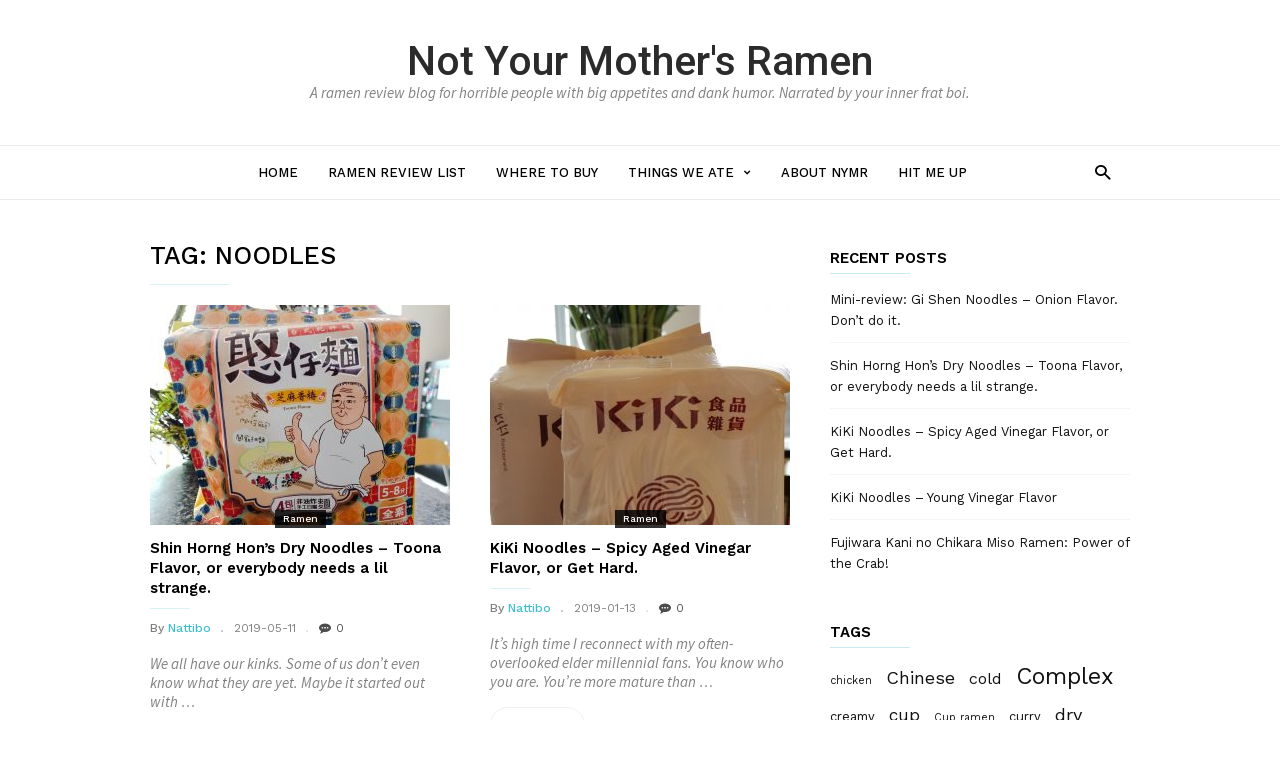

--- FILE ---
content_type: text/html; charset=UTF-8
request_url: http://notyourmothersramen.com/tag/noodles/
body_size: 73357
content:
<!DOCTYPE html>
<html lang="en-US">
<head>
<meta charset="UTF-8">
<meta name="viewport" content="width=device-width, initial-scale=1">
<link rel="profile" href="http://gmpg.org/xfn/11">

	
<title>Noodles Archives - Not Your Mother&#039;s Ramen</title>

<!-- This site is optimized with the Yoast SEO plugin v11.4 - https://yoast.com/wordpress/plugins/seo/ -->
<link rel="canonical" href="http://notyourmothersramen.com/tag/noodles/" />
<link rel="next" href="http://notyourmothersramen.com/tag/noodles/page/2/" />
<meta property="og:locale" content="en_US" />
<meta property="og:type" content="object" />
<meta property="og:title" content="Noodles Archives - Not Your Mother&#039;s Ramen" />
<meta property="og:url" content="http://notyourmothersramen.com/tag/noodles/" />
<meta property="og:site_name" content="Not Your Mother&#039;s Ramen" />
<meta name="twitter:card" content="summary_large_image" />
<meta name="twitter:title" content="Noodles Archives - Not Your Mother&#039;s Ramen" />
<script type='application/ld+json' class='yoast-schema-graph yoast-schema-graph--main'>{"@context":"https://schema.org","@graph":[{"@type":"WebSite","@id":"http://notyourmothersramen.com/#website","url":"http://notyourmothersramen.com/","name":"Not Your Mother&#039;s Ramen","publisher":{"@id":"http://notyourmothersramen.com/#person"},"potentialAction":{"@type":"SearchAction","target":"http://notyourmothersramen.com/?s={search_term_string}","query-input":"required name=search_term_string"}},{"@type":"CollectionPage","@id":"http://notyourmothersramen.com/tag/noodles/#webpage","url":"http://notyourmothersramen.com/tag/noodles/","inLanguage":"en-US","name":"Noodles Archives - Not Your Mother&#039;s Ramen","isPartOf":{"@id":"http://notyourmothersramen.com/#website"}}]}</script>
<!-- / Yoast SEO plugin. -->

<link rel='dns-prefetch' href='//s0.wp.com' />
<link rel='dns-prefetch' href='//secure.gravatar.com' />
<link rel='dns-prefetch' href='//fonts.googleapis.com' />
<link rel='dns-prefetch' href='//s.w.org' />
<link rel="alternate" type="application/rss+xml" title="Not Your Mother&#039;s Ramen &raquo; Feed" href="http://notyourmothersramen.com/feed/" />
<link rel="alternate" type="application/rss+xml" title="Not Your Mother&#039;s Ramen &raquo; Comments Feed" href="http://notyourmothersramen.com/comments/feed/" />
<link rel="alternate" type="application/rss+xml" title="Not Your Mother&#039;s Ramen &raquo; Noodles Tag Feed" href="http://notyourmothersramen.com/tag/noodles/feed/" />
		<script type="text/javascript">
			window._wpemojiSettings = {"baseUrl":"https:\/\/s.w.org\/images\/core\/emoji\/12.0.0-1\/72x72\/","ext":".png","svgUrl":"https:\/\/s.w.org\/images\/core\/emoji\/12.0.0-1\/svg\/","svgExt":".svg","source":{"concatemoji":"http:\/\/notyourmothersramen.com\/wp-includes\/js\/wp-emoji-release.min.js?ver=5.2.21"}};
			!function(e,a,t){var n,r,o,i=a.createElement("canvas"),p=i.getContext&&i.getContext("2d");function s(e,t){var a=String.fromCharCode;p.clearRect(0,0,i.width,i.height),p.fillText(a.apply(this,e),0,0);e=i.toDataURL();return p.clearRect(0,0,i.width,i.height),p.fillText(a.apply(this,t),0,0),e===i.toDataURL()}function c(e){var t=a.createElement("script");t.src=e,t.defer=t.type="text/javascript",a.getElementsByTagName("head")[0].appendChild(t)}for(o=Array("flag","emoji"),t.supports={everything:!0,everythingExceptFlag:!0},r=0;r<o.length;r++)t.supports[o[r]]=function(e){if(!p||!p.fillText)return!1;switch(p.textBaseline="top",p.font="600 32px Arial",e){case"flag":return s([55356,56826,55356,56819],[55356,56826,8203,55356,56819])?!1:!s([55356,57332,56128,56423,56128,56418,56128,56421,56128,56430,56128,56423,56128,56447],[55356,57332,8203,56128,56423,8203,56128,56418,8203,56128,56421,8203,56128,56430,8203,56128,56423,8203,56128,56447]);case"emoji":return!s([55357,56424,55356,57342,8205,55358,56605,8205,55357,56424,55356,57340],[55357,56424,55356,57342,8203,55358,56605,8203,55357,56424,55356,57340])}return!1}(o[r]),t.supports.everything=t.supports.everything&&t.supports[o[r]],"flag"!==o[r]&&(t.supports.everythingExceptFlag=t.supports.everythingExceptFlag&&t.supports[o[r]]);t.supports.everythingExceptFlag=t.supports.everythingExceptFlag&&!t.supports.flag,t.DOMReady=!1,t.readyCallback=function(){t.DOMReady=!0},t.supports.everything||(n=function(){t.readyCallback()},a.addEventListener?(a.addEventListener("DOMContentLoaded",n,!1),e.addEventListener("load",n,!1)):(e.attachEvent("onload",n),a.attachEvent("onreadystatechange",function(){"complete"===a.readyState&&t.readyCallback()})),(n=t.source||{}).concatemoji?c(n.concatemoji):n.wpemoji&&n.twemoji&&(c(n.twemoji),c(n.wpemoji)))}(window,document,window._wpemojiSettings);
		</script>
		<style type="text/css">
img.wp-smiley,
img.emoji {
	display: inline !important;
	border: none !important;
	box-shadow: none !important;
	height: 1em !important;
	width: 1em !important;
	margin: 0 .07em !important;
	vertical-align: -0.1em !important;
	background: none !important;
	padding: 0 !important;
}
</style>
	<link rel='stylesheet' id='wp-block-library-css'  href='http://notyourmothersramen.com/wp-includes/css/dist/block-library/style.min.css?ver=5.2.21' type='text/css' media='all' />
<link rel='stylesheet' id='easy-profile-widget-css'  href='http://notyourmothersramen.com/wp-content/plugins/easy-profile-widget/assets/css/easy-profile-widget.css' type='text/css' media='all' />
<link rel='stylesheet' id='bwg_fonts-css'  href='http://notyourmothersramen.com/wp-content/plugins/photo-gallery/css/bwg-fonts/fonts.css?ver=0.0.1' type='text/css' media='all' />
<link rel='stylesheet' id='sumoselect-css'  href='http://notyourmothersramen.com/wp-content/plugins/photo-gallery/css/sumoselect.min.css?ver=3.0.3' type='text/css' media='all' />
<link rel='stylesheet' id='mCustomScrollbar-css'  href='http://notyourmothersramen.com/wp-content/plugins/photo-gallery/css/jquery.mCustomScrollbar.min.css?ver=1.5.29' type='text/css' media='all' />
<link rel='stylesheet' id='bwg_frontend-css'  href='http://notyourmothersramen.com/wp-content/plugins/photo-gallery/css/styles.min.css?ver=1.5.29' type='text/css' media='all' />
<link rel='stylesheet' id='dashicons-css'  href='http://notyourmothersramen.com/wp-includes/css/dashicons.min.css?ver=5.2.21' type='text/css' media='all' />
<link rel='stylesheet' id='rh-layout-css'  href='http://notyourmothersramen.com/wp-content/plugins/recipe-hero/assets/frontend/css/gridism.css?ver=1.0.12' type='text/css' media='all' />
<link rel='stylesheet' id='rh-general-css'  href='http://notyourmothersramen.com/wp-content/plugins/recipe-hero/assets/frontend/css/recipe-hero.css?ver=1.0.12' type='text/css' media='all' />
<link rel='stylesheet' id='SFSImainCss-css'  href='http://notyourmothersramen.com/wp-content/plugins/ultimate-social-media-icons/css/sfsi-style.css?ver=5.2.21' type='text/css' media='all' />
<link rel='stylesheet' id='wp-pagenavi-css'  href='http://notyourmothersramen.com/wp-content/plugins/wp-pagenavi/pagenavi-css.css?ver=2.70' type='text/css' media='all' />
<link rel='stylesheet' id='tagdiv-fonts-css'  href='https://fonts.googleapis.com/css?family=Work+Sans%3A400%2C500%2C600%2C700%7CSource+Sans+Pro%3A400%2C400italic%2C600%2C600italic%2C700%7CRoboto%3A400%2C500&#038;subset=latin%2Clatin-ext' type='text/css' media='all' />
<link rel='stylesheet' id='tagdiv-style-css'  href='http://notyourmothersramen.com/wp-content/themes/meistermag/style.css?ver=1.2' type='text/css' media='all' />
<link rel='stylesheet' id='jetpack-widget-social-icons-styles-css'  href='http://notyourmothersramen.com/wp-content/plugins/jetpack/modules/widgets/social-icons/social-icons.css?ver=20170506' type='text/css' media='all' />
<link rel='stylesheet' id='newsletter-css'  href='http://notyourmothersramen.com/wp-content/plugins/newsletter/style.css?ver=6.0.8' type='text/css' media='all' />
<link rel='stylesheet' id='slb_core-css'  href='http://notyourmothersramen.com/wp-content/plugins/simple-lightbox/client/css/app.css?ver=2.6.0' type='text/css' media='all' />
<link rel='stylesheet' id='jetpack_css-css'  href='http://notyourmothersramen.com/wp-content/plugins/jetpack/css/jetpack.css?ver=6.3.2' type='text/css' media='all' />
<script type='text/javascript' src='http://notyourmothersramen.com/wp-includes/js/jquery/jquery.js?ver=1.12.4-wp'></script>
<script type='text/javascript' src='http://notyourmothersramen.com/wp-includes/js/jquery/jquery-migrate.min.js?ver=1.4.1'></script>
<script type='text/javascript' src='http://notyourmothersramen.com/wp-content/plugins/photo-gallery/js/jquery.sumoselect.min.js?ver=3.0.3'></script>
<script type='text/javascript' src='http://notyourmothersramen.com/wp-content/plugins/photo-gallery/js/jquery.mobile.min.js?ver=1.3.2'></script>
<script type='text/javascript' src='http://notyourmothersramen.com/wp-content/plugins/photo-gallery/js/jquery.mCustomScrollbar.concat.min.js?ver=1.5.29'></script>
<script type='text/javascript' src='http://notyourmothersramen.com/wp-content/plugins/photo-gallery/js/jquery.fullscreen-0.4.1.min.js?ver=0.4.1'></script>
<script type='text/javascript'>
/* <![CDATA[ */
var bwg_objectsL10n = {"bwg_field_required":"field is required.","bwg_mail_validation":"This is not a valid email address.","bwg_search_result":"There are no images matching your search.","bwg_select_tag":"Select Tag","bwg_order_by":"Order By","bwg_search":"Search","bwg_show_ecommerce":"Show Ecommerce","bwg_hide_ecommerce":"Hide Ecommerce","bwg_show_comments":"Show Comments","bwg_hide_comments":"Hide Comments","bwg_restore":"Restore","bwg_maximize":"Maximize","bwg_fullscreen":"Fullscreen","bwg_exit_fullscreen":"Exit Fullscreen","bwg_search_tag":"SEARCH...","bwg_tag_no_match":"No tags found","bwg_all_tags_selected":"All tags selected","bwg_tags_selected":"tags selected","play":"Play","pause":"Pause","is_pro":"","bwg_play":"Play","bwg_pause":"Pause","bwg_hide_info":"Hide info","bwg_show_info":"Show info","bwg_hide_rating":"Hide rating","bwg_show_rating":"Show rating","ok":"Ok","cancel":"Cancel","select_all":"Select all","lazy_load":"0","lazy_loader":"http:\/\/notyourmothersramen.com\/wp-content\/plugins\/photo-gallery\/images\/ajax_loader.png","front_ajax":"0"};
/* ]]> */
</script>
<script type='text/javascript' src='http://notyourmothersramen.com/wp-content/plugins/photo-gallery/js/scripts.min.js?ver=1.5.29'></script>
<script type='text/javascript'>
/* <![CDATA[ */
var wpgmza_google_api_status = {"message":"Enqueued","code":"ENQUEUED"};
/* ]]> */
</script>
<script type='text/javascript' src='http://notyourmothersramen.com/wp-content/plugins/wp-google-maps/wpgmza_data.js?ver=5.2.21'></script>
<!--[if lt IE 9]>
<script type='text/javascript' src='http://notyourmothersramen.com/wp-content/themes/meistermag/includes/js_files/html5shiv.js?ver=3.7.3'></script>
<![endif]-->
<link rel='https://api.w.org/' href='http://notyourmothersramen.com/wp-json/' />
<link rel="EditURI" type="application/rsd+xml" title="RSD" href="http://notyourmothersramen.com/xmlrpc.php?rsd" />
<link rel="wlwmanifest" type="application/wlwmanifest+xml" href="http://notyourmothersramen.com/wp-includes/wlwmanifest.xml" /> 
<meta name="generator" content="WordPress 5.2.21" />
<meta name="[base64]" content="YMUm4pTsAXRNTNc6JNah"/>
<link rel='dns-prefetch' href='//v0.wordpress.com'/>
<link rel='dns-prefetch' href='//jetpack.wordpress.com'/>
<link rel='dns-prefetch' href='//s0.wp.com'/>
<link rel='dns-prefetch' href='//s1.wp.com'/>
<link rel='dns-prefetch' href='//s2.wp.com'/>
<link rel='dns-prefetch' href='//public-api.wordpress.com'/>
<link rel='dns-prefetch' href='//0.gravatar.com'/>
<link rel='dns-prefetch' href='//1.gravatar.com'/>
<link rel='dns-prefetch' href='//2.gravatar.com'/>
<style type='text/css'>img#wpstats{display:none}</style><style type="text/css">

</style>
			<style type="text/css" id="wp-custom-css">
				/*
.single .post-inner-content.secondary-content-box {
  display: none;
}
*/			</style>
		<style id="tt-easy-google-font-styles" type="text/css">p { }
h1 { }
h2 { }
h3 { }
h4 { }
h5 { }
h6 { }
</style></head>

<body class="archive tag tag-noodles tag-45 theme-meistermag">

<!-- mobile navigation -->
<div class="tagdiv-menu-background"></div>
<div id="tagdiv-mobile-nav">
	<div class="tagdiv-mobile-container">
		<!-- close button -->
		<div class="tagdiv-mobile-close">
			<a href="#"><i class="tagdiv-icon-close-mobile"></i></a>
		</div>
		<!-- menu section -->
		<div class="tagdiv-mobile-content">
			<div class="menu-main-menu-container"><ul id="menu-main-menu" class="tagdiv-mobile-main-menu"><li id="menu-item-14" class="menu-item menu-item-type-custom menu-item-object-custom menu-item-home menu-item-14"><a href="http://notyourmothersramen.com">Home</a></li>
<li id="menu-item-15" class="menu-item menu-item-type-post_type menu-item-object-page menu-item-15"><a title="ALL" href="http://notyourmothersramen.com/sample-page/">Ramen Review List</a></li>
<li id="menu-item-303" class="menu-item menu-item-type-post_type menu-item-object-page menu-item-303"><a href="http://notyourmothersramen.com/where-i-haul-my-noodles/">Where to Buy</a></li>
<li id="menu-item-241" class="menu-item menu-item-type-post_type menu-item-object-page menu-item-has-children menu-item-241"><a href="http://notyourmothersramen.com/sample-page/">Things We Ate<i class="tagdiv-icon-menu-right tagdiv-element-after"></i></a>
<ul class="sub-menu">
	<li id="menu-item-323" class="menu-item menu-item-type-post_type menu-item-object-page menu-item-323"><a href="http://notyourmothersramen.com/places-weve-been/">Places We&#8217;ve Been</a></li>
	<li id="menu-item-605" class="menu-item menu-item-type-post_type menu-item-object-easyindex menu-item-605"><a href="http://notyourmothersramen.com/indexes/things-weve-made/">Things We&#8217;ve Made</a></li>
	<li id="menu-item-254" class="menu-item menu-item-type-post_type menu-item-object-page menu-item-254"><a href="http://notyourmothersramen.com/non-ramen-treats/">Non-Ramen Treats</a></li>
</ul>
</li>
<li id="menu-item-261" class="menu-item menu-item-type-post_type menu-item-object-page menu-item-261"><a href="http://notyourmothersramen.com/about-nymr/">About NYMR</a></li>
<li id="menu-item-234" class="menu-item menu-item-type-post_type menu-item-object-page menu-item-234"><a href="http://notyourmothersramen.com/hit-me-up-yo/">Hit me up</a></li>
</ul></div>		</div>
	</div>
</div>

<!-- mobile search -->
<div class="tagdiv-search-background"></div>
<div class="tagdiv-search-wrap-mob">
	<div class="tagdiv-drop-down-search">
		<div class="tagdiv-search-close">
			<a href="#"><i class="tagdiv-icon-close-mobile"></i></a>
		</div>
		<div role="search" class="tagdiv-search-input">
			<span>Search</span>
			
<form role="search" method="get" class="search-form tagdiv-search-form" action="http://notyourmothersramen.com/">
	<label>
		<span class="screen-reader-text">Search for:</span>
		<input type="search" id="tagdiv-header-search" class="search-field" placeholder="Search &hellip;" value="" name="s" autocomplete="off" />
		<span class="tagdiv-search-input-bar"></span>
	</label>
	<button type="submit" class="search-submit wpb_button wpb_btn-inverse btn">
		<span class="screen-reader-text">Search</span>
		Search	</button>
</form>
		</div>
	</div>
</div>

<div id="tagdiv-page-wrap" class="tagdiv-site">
	<!--site header-->
	<div class="tagdiv-header-wrap tagdiv-header-style">
		<div class="tagdiv-container">
			<a class="skip-link screen-reader-text" href="#tagdiv-site-content">Skip to content</a>

			<div class="tagdiv-header-logo-wrap">
				<!--header logo-->
				<div class="tagdiv-header-logo">
					                <h1 class="tagdiv-site-title"><a href="http://notyourmothersramen.com/" rel="home">Not Your Mother&#039;s Ramen</a></h1>
				<p class="tagdiv-site-description">A ramen review blog for horrible people with big appetites and dank humor. Narrated by your inner frat boi.</p>
								</div>
			</div>
		</div>

		<!--header menu-->
		<div class="tagdiv-header-menu-wrap">
			<div class="tagdiv-container tagdiv-header-main-menu">
				<div id="tagdiv-header-menu" role="navigation">
					<!--mobile menu toggle button-->
					<div id="tagdiv-top-mobile-toggle"><a href="#"><i class="tagdiv-icon-font tagdiv-icon-mobile"></i></a></div>

					<nav class="tagdiv-main-navigation" role="navigation" aria-label="Header Menu (main)">
						<div class="menu-main-menu-container"><ul id="menu-main-menu-1" class="tagdiv-sf-menu"><li class="menu-item menu-item-type-custom menu-item-object-custom menu-item-home menu-item-14"><a href="http://notyourmothersramen.com">Home</a></li>
<li class="menu-item menu-item-type-post_type menu-item-object-page menu-item-15"><a title="ALL" href="http://notyourmothersramen.com/sample-page/">Ramen Review List</a></li>
<li class="menu-item menu-item-type-post_type menu-item-object-page menu-item-303"><a href="http://notyourmothersramen.com/where-i-haul-my-noodles/">Where to Buy</a></li>
<li class="menu-item menu-item-type-post_type menu-item-object-page menu-item-has-children menu-item-241"><a href="http://notyourmothersramen.com/sample-page/">Things We Ate</a>
<ul class="sub-menu">
	<li class="menu-item menu-item-type-post_type menu-item-object-page menu-item-323"><a href="http://notyourmothersramen.com/places-weve-been/">Places We&#8217;ve Been</a></li>
	<li class="menu-item menu-item-type-post_type menu-item-object-easyindex menu-item-605"><a href="http://notyourmothersramen.com/indexes/things-weve-made/">Things We&#8217;ve Made</a></li>
	<li class="menu-item menu-item-type-post_type menu-item-object-page menu-item-254"><a href="http://notyourmothersramen.com/non-ramen-treats/">Non-Ramen Treats</a></li>
</ul>
</li>
<li class="menu-item menu-item-type-post_type menu-item-object-page menu-item-261"><a href="http://notyourmothersramen.com/about-nymr/">About NYMR</a></li>
<li class="menu-item menu-item-type-post_type menu-item-object-page menu-item-234"><a href="http://notyourmothersramen.com/hit-me-up-yo/">Hit me up</a></li>
</ul></div>					</nav>
				</div>
				<!--header menu search-->
				<div class="tagdiv-header-menu-search">
					<div class="tagdiv-search-btns-wrap">
						<a id="tagdiv-header-search-button" href="#" role="button"><i class="tagdiv-icon-search"></i></a>
						<a id="tagdiv-header-search-button-mob" href="#" role="button"><i class="tagdiv-icon-search"></i></a>
					</div>
					<div class="tagdiv-search-box-wrap">
						<div class="tagdiv-drop-down-search">
							
<form role="search" method="get" class="search-form tagdiv-search-form" action="http://notyourmothersramen.com/">
	<label>
		<span class="screen-reader-text">Search for:</span>
		<input type="search" id="tagdiv-header-search" class="search-field" placeholder="Search &hellip;" value="" name="s" autocomplete="off" />
		<span class="tagdiv-search-input-bar"></span>
	</label>
	<button type="submit" class="search-submit wpb_button wpb_btn-inverse btn">
		<span class="screen-reader-text">Search</span>
		Search	</button>
</form>
						</div>
					</div>
				</div> <!-- /.tagdiv-header-menu-search -->
			</div> <!-- /.tagdiv-header-main-menu -->
		</div> <!-- /.tagdiv-header-menu-wrap -->
	</div> <!-- /.tagdiv-header-wrap -->
	<!--site content-->
	<div id="tagdiv-site-content" class="tagdiv-site-content" tabindex="-1">

	<div class="tagdiv-main-content-wrap">
		<div class="tagdiv-container">
			<div class="tagdiv-row">
				<div class="tagdiv-span8" role="main">

					
						<header class="tagdiv-page-header">
							<h1 class="tagdiv-entry-title tagdiv-page-title">Tag: Noodles</h1>						</header><!-- .tagdiv-page-header -->

						<div class="tagdiv-modules-container">
							<div class="tagdiv-row">
								<div class="tagdiv-span6">
									

	<div class="tagdiv-module-wrap">

<article id="post-1036" class="post-1036 post type-post status-publish format-standard has-post-thumbnail hentry category-ramen tag-complex tag-dry tag-fish tag-funky tag-nonfried tag-noodles tag-seafood tag-sour tag-spicy tag-taiwanese tag-toona">

			
				<div class="tagdiv-module-image">
					<div class="tagdiv-module-thumb">

						
						<a href="http://notyourmothersramen.com/2019/05/11/shin-horng-hons-dry-noodles-toona-flavor-or-everybody-needs-a-lil-strange/" rel="bookmark" title="Shin Horng Hon&#8217;s Dry Noodles &#8211; Toona Flavor, or everybody needs a lil strange.">
							<img width="300" height="220" src="http://notyourmothersramen.com/wp-content/uploads/2019/05/PSX_20190511_115148-300x220.jpg" class="tagdiv-entry-thumb wp-post-image" alt="Shin Horng Hon&#8217;s Dry Noodles &#8211; Toona Flavor, or everybody needs a lil strange." />						</a>

					</div><!-- /.tagdiv-module-thumb-->

					<div class="tagdiv-post-category-wrap">
						<a href="http://notyourmothersramen.com/category/ramen/" class="tagdiv-post-category">Ramen</a>					</div> <!-- /.tagdiv-post-category-wrap-->
				</div> <!-- /.tagdiv-module-image-->

					
			<header>
				<h3 class="tagdiv-entry-title"><a href="http://notyourmothersramen.com/2019/05/11/shin-horng-hons-dry-noodles-toona-flavor-or-everybody-needs-a-lil-strange/" rel="bookmark">Shin Horng Hon&#8217;s Dry Noodles &#8211; Toona Flavor, or everybody needs a lil strange.</a></h3>
				
				<div class="tagdiv-module-meta-info">

					<div class="tagdiv-post-author-name">
						<span class="tagdiv-author-by">By </span><a href="http://notyourmothersramen.com/author/natalie/">Nattibo</a>
					</div>

					<div class="tagdiv-post-date">
						<time class="entry-date updated" datetime="2019-05-11T16:09:13+00:00">2019-05-11</time>
					</div>

					<div class="tagdiv-module-comments">
						<a href="http://notyourmothersramen.com/2019/05/11/shin-horng-hons-dry-noodles-toona-flavor-or-everybody-needs-a-lil-strange/#respond">0</a>
					</div>

				</div>

							</header><!-- module entry header -->

			
									<div class="tagdiv-excerpt">
				<p>We all have our kinks. Some of us don&#8217;t even know what they are yet. Maybe it started out with &hellip; <a href="http://notyourmothersramen.com/2019/05/11/shin-horng-hons-dry-noodles-toona-flavor-or-everybody-needs-a-lil-strange/" class="tagdiv-more-link">Read More<span class="screen-reader-text"> &#8220;Shin Horng Hon&#8217;s Dry Noodles &#8211; Toona Flavor, or everybody needs a lil strange.&#8221;</span></a></p>
			</div><!-- /.tagdiv-excerpt -->
				

</article><!-- #post-## -->
</div> <!-- .tagdiv-module /.tagdiv-post-template -->								</div>

								
								<div class="tagdiv-span6">
									

	<div class="tagdiv-module-wrap">

<article id="post-1022" class="post-1022 post type-post status-publish format-standard has-post-thumbnail hentry category-ramen tag-funky tag-kiki tag-nonfried tag-noodles tag-sour tag-soy tag-spicy tag-sweet tag-taiwanese tag-vegetarian tag-vinegar">

			
				<div class="tagdiv-module-image">
					<div class="tagdiv-module-thumb">

						
						<a href="http://notyourmothersramen.com/2019/01/13/kiki-noodles-spicy-aged-vinegar-flavor-or-get-hard/" rel="bookmark" title="KiKi Noodles &#8211; Spicy Aged Vinegar Flavor, or Get Hard.">
							<img width="300" height="220" src="http://notyourmothersramen.com/wp-content/uploads/2019/01/20190113_115632-300x220.jpg" class="tagdiv-entry-thumb wp-post-image" alt="KiKi Noodles &#8211; Spicy Aged Vinegar Flavor, or Get Hard." />						</a>

					</div><!-- /.tagdiv-module-thumb-->

					<div class="tagdiv-post-category-wrap">
						<a href="http://notyourmothersramen.com/category/ramen/" class="tagdiv-post-category">Ramen</a>					</div> <!-- /.tagdiv-post-category-wrap-->
				</div> <!-- /.tagdiv-module-image-->

					
			<header>
				<h3 class="tagdiv-entry-title"><a href="http://notyourmothersramen.com/2019/01/13/kiki-noodles-spicy-aged-vinegar-flavor-or-get-hard/" rel="bookmark">KiKi Noodles &#8211; Spicy Aged Vinegar Flavor, or Get Hard.</a></h3>
				
				<div class="tagdiv-module-meta-info">

					<div class="tagdiv-post-author-name">
						<span class="tagdiv-author-by">By </span><a href="http://notyourmothersramen.com/author/natalie/">Nattibo</a>
					</div>

					<div class="tagdiv-post-date">
						<time class="entry-date updated" datetime="2019-01-13T15:10:38+00:00">2019-01-13</time>
					</div>

					<div class="tagdiv-module-comments">
						<a href="http://notyourmothersramen.com/2019/01/13/kiki-noodles-spicy-aged-vinegar-flavor-or-get-hard/#respond">0</a>
					</div>

				</div>

							</header><!-- module entry header -->

			
									<div class="tagdiv-excerpt">
				<p>It&#8217;s high time I reconnect with my often-overlooked elder millennial fans. You know who you are. You&#8217;re more mature than &hellip; <a href="http://notyourmothersramen.com/2019/01/13/kiki-noodles-spicy-aged-vinegar-flavor-or-get-hard/" class="tagdiv-more-link">Read More<span class="screen-reader-text"> &#8220;KiKi Noodles &#8211; Spicy Aged Vinegar Flavor, or Get Hard.&#8221;</span></a></p>
			</div><!-- /.tagdiv-excerpt -->
				

</article><!-- #post-## -->
</div> <!-- .tagdiv-module /.tagdiv-post-template -->								</div>

								</div><div class="tagdiv-row">
								<div class="tagdiv-span6">
									

	<div class="tagdiv-module-wrap">

<article id="post-998" class="post-998 post type-post status-publish format-standard has-post-thumbnail hentry category-ramen tag-funky tag-kiki tag-nonfried tag-nonspicy tag-noodles tag-sour tag-sweet tag-taiwanese tag-vegetarian tag-vinegar">

			
				<div class="tagdiv-module-image">
					<div class="tagdiv-module-thumb">

						
						<a href="http://notyourmothersramen.com/2018/11/03/kiki-noodles-young-vinegar-flavor/" rel="bookmark" title="KiKi Noodles &#8211; Young Vinegar Flavor">
							<img width="300" height="220" src="http://notyourmothersramen.com/wp-content/uploads/2018/11/20181103_131040-300x220.jpg" class="tagdiv-entry-thumb wp-post-image" alt="KiKi Noodles &#8211; Young Vinegar Flavor" />						</a>

					</div><!-- /.tagdiv-module-thumb-->

					<div class="tagdiv-post-category-wrap">
						<a href="http://notyourmothersramen.com/category/ramen/" class="tagdiv-post-category">Ramen</a>					</div> <!-- /.tagdiv-post-category-wrap-->
				</div> <!-- /.tagdiv-module-image-->

					
			<header>
				<h3 class="tagdiv-entry-title"><a href="http://notyourmothersramen.com/2018/11/03/kiki-noodles-young-vinegar-flavor/" rel="bookmark">KiKi Noodles &#8211; Young Vinegar Flavor</a></h3>
				
				<div class="tagdiv-module-meta-info">

					<div class="tagdiv-post-author-name">
						<span class="tagdiv-author-by">By </span><a href="http://notyourmothersramen.com/author/natalie/">Nattibo</a>
					</div>

					<div class="tagdiv-post-date">
						<time class="entry-date updated" datetime="2018-11-03T17:22:24+00:00">2018-11-03</time>
					</div>

					<div class="tagdiv-module-comments">
						<a href="http://notyourmothersramen.com/2018/11/03/kiki-noodles-young-vinegar-flavor/#respond">0</a>
					</div>

				</div>

							</header><!-- module entry header -->

			
									<div class="tagdiv-excerpt">
				<p>So yagirl was in HMart the other day NOT looking to buy ass, and she came across some upscale noodles &hellip; <a href="http://notyourmothersramen.com/2018/11/03/kiki-noodles-young-vinegar-flavor/" class="tagdiv-more-link">Read More<span class="screen-reader-text"> &#8220;KiKi Noodles &#8211; Young Vinegar Flavor&#8221;</span></a></p>
			</div><!-- /.tagdiv-excerpt -->
				

</article><!-- #post-## -->
</div> <!-- .tagdiv-module /.tagdiv-post-template -->								</div>

								
								<div class="tagdiv-span6">
									

	<div class="tagdiv-module-wrap">

<article id="post-975" class="post-975 post type-post status-publish format-standard has-post-thumbnail hentry category-ramen tag-complex tag-crab tag-egg-noodles tag-japanese tag-japanesemiso tag-nonfried tag-nonspicy tag-noodles tag-ramen tag-seafood">

			
				<div class="tagdiv-module-image">
					<div class="tagdiv-module-thumb">

						
						<a href="http://notyourmothersramen.com/2018/07/22/fujiwara-kani-no-chikara-miso-ramen-power-of-the-crab/" rel="bookmark" title="Fujiwara Kani no Chikara Miso Ramen: Power of the Crab!">
							<img width="300" height="220" src="http://notyourmothersramen.com/wp-content/uploads/2018/07/20180722_134400-300x220.jpg" class="tagdiv-entry-thumb wp-post-image" alt="Fujiwara Kani no Chikara Miso Ramen: Power of the Crab!" />						</a>

					</div><!-- /.tagdiv-module-thumb-->

					<div class="tagdiv-post-category-wrap">
						<a href="http://notyourmothersramen.com/category/ramen/" class="tagdiv-post-category">Ramen</a>					</div> <!-- /.tagdiv-post-category-wrap-->
				</div> <!-- /.tagdiv-module-image-->

					
			<header>
				<h3 class="tagdiv-entry-title"><a href="http://notyourmothersramen.com/2018/07/22/fujiwara-kani-no-chikara-miso-ramen-power-of-the-crab/" rel="bookmark">Fujiwara Kani no Chikara Miso Ramen: Power of the Crab!</a></h3>
				
				<div class="tagdiv-module-meta-info">

					<div class="tagdiv-post-author-name">
						<span class="tagdiv-author-by">By </span><a href="http://notyourmothersramen.com/author/natalie/">Nattibo</a>
					</div>

					<div class="tagdiv-post-date">
						<time class="entry-date updated" datetime="2018-07-22T19:02:27+00:00">2018-07-22</time>
					</div>

					<div class="tagdiv-module-comments">
						<a href="http://notyourmothersramen.com/2018/07/22/fujiwara-kani-no-chikara-miso-ramen-power-of-the-crab/#comments">1</a>
					</div>

				</div>

							</header><!-- module entry header -->

			
									<div class="tagdiv-excerpt">
				<p>Crabs are fuckin weird, ya&#8217;ll. &#8216;Specially when they&#8217;re the yummy type, not the type that come as proof of purchase &hellip; <a href="http://notyourmothersramen.com/2018/07/22/fujiwara-kani-no-chikara-miso-ramen-power-of-the-crab/" class="tagdiv-more-link">Read More<span class="screen-reader-text"> &#8220;Fujiwara Kani no Chikara Miso Ramen: Power of the Crab!&#8221;</span></a></p>
			</div><!-- /.tagdiv-excerpt -->
				

</article><!-- #post-## -->
</div> <!-- .tagdiv-module /.tagdiv-post-template -->								</div>

								</div><div class="tagdiv-row">
								<div class="tagdiv-span6">
									

	<div class="tagdiv-module-wrap">

<article id="post-919" class="post-919 post type-post status-publish format-standard has-post-thumbnail hentry category-ramen tag-complex tag-dry tag-funky tag-nonfried tag-noodles tag-seafood tag-spicy tag-sweet tag-taiwanese tag-xo">

			
				<div class="tagdiv-module-image">
					<div class="tagdiv-module-thumb">

						
						<a href="http://notyourmothersramen.com/2018/05/07/chi-sheng-guan-miao-mian-xo-sauce-noodles-moving/" rel="bookmark" title="Chi Sheng Guan Miao Mian XO Sauce Noodles, or moving on up!">
							<img width="300" height="220" src="http://notyourmothersramen.com/wp-content/uploads/2018/05/20180507_110026-300x220.jpg" class="tagdiv-entry-thumb wp-post-image" alt="Chi Sheng Guan Miao Mian XO Sauce Noodles, or moving on up!" />						</a>

					</div><!-- /.tagdiv-module-thumb-->

					<div class="tagdiv-post-category-wrap">
						<a href="http://notyourmothersramen.com/category/ramen/" class="tagdiv-post-category">Ramen</a>					</div> <!-- /.tagdiv-post-category-wrap-->
				</div> <!-- /.tagdiv-module-image-->

					
			<header>
				<h3 class="tagdiv-entry-title"><a href="http://notyourmothersramen.com/2018/05/07/chi-sheng-guan-miao-mian-xo-sauce-noodles-moving/" rel="bookmark">Chi Sheng Guan Miao Mian XO Sauce Noodles, or moving on up!</a></h3>
				
				<div class="tagdiv-module-meta-info">

					<div class="tagdiv-post-author-name">
						<span class="tagdiv-author-by">By </span><a href="http://notyourmothersramen.com/author/natalie/">Nattibo</a>
					</div>

					<div class="tagdiv-post-date">
						<time class="entry-date updated" datetime="2018-05-07T14:06:06+00:00">2018-05-07</time>
					</div>

					<div class="tagdiv-module-comments">
						<a href="http://notyourmothersramen.com/2018/05/07/chi-sheng-guan-miao-mian-xo-sauce-noodles-moving/#respond">0</a>
					</div>

				</div>

							</header><!-- module entry header -->

			
									<div class="tagdiv-excerpt">
				<p>Whelp, I did it. I bit the bullet and moved to the DMV&#8217;s instant ramen nirvana. And I definitely did &hellip; <a href="http://notyourmothersramen.com/2018/05/07/chi-sheng-guan-miao-mian-xo-sauce-noodles-moving/" class="tagdiv-more-link">Read More<span class="screen-reader-text"> &#8220;Chi Sheng Guan Miao Mian XO Sauce Noodles, or moving on up!&#8221;</span></a></p>
			</div><!-- /.tagdiv-excerpt -->
				

</article><!-- #post-## -->
</div> <!-- .tagdiv-module /.tagdiv-post-template -->								</div>

								
								<div class="tagdiv-span6">
									

	<div class="tagdiv-module-wrap">

<article id="post-898" class="post-898 post type-post status-publish format-standard has-post-thumbnail hentry category-ramen tag-cup-ramen tag-japanese tag-japanesemiso tag-noodles tag-shirakiku">

			
				<div class="tagdiv-module-image">
					<div class="tagdiv-module-thumb">

						
						<a href="http://notyourmothersramen.com/2018/02/18/shirakiku-goku-uma-ramen-noodles-miso-flavor-power-thoughts-prayers/" rel="bookmark" title="Shirakiku Goku-Uma Ramen Noodles &#8211; Miso Flavor, or the power of thoughts &#038; prayers, investigated.">
							<img width="300" height="220" src="http://notyourmothersramen.com/wp-content/uploads/2018/02/20180218132128_save-300x220.jpg" class="tagdiv-entry-thumb wp-post-image" alt="Shirakiku Goku-Uma Ramen Noodles &#8211; Miso Flavor, or the power of thoughts &#038; prayers, investigated." />						</a>

					</div><!-- /.tagdiv-module-thumb-->

					<div class="tagdiv-post-category-wrap">
						<a href="http://notyourmothersramen.com/category/ramen/" class="tagdiv-post-category">Ramen</a>					</div> <!-- /.tagdiv-post-category-wrap-->
				</div> <!-- /.tagdiv-module-image-->

					
			<header>
				<h3 class="tagdiv-entry-title"><a href="http://notyourmothersramen.com/2018/02/18/shirakiku-goku-uma-ramen-noodles-miso-flavor-power-thoughts-prayers/" rel="bookmark">Shirakiku Goku-Uma Ramen Noodles &#8211; Miso Flavor, or the power of thoughts &#038; prayers, investigated.</a></h3>
				
				<div class="tagdiv-module-meta-info">

					<div class="tagdiv-post-author-name">
						<span class="tagdiv-author-by">By </span><a href="http://notyourmothersramen.com/author/natalie/">Nattibo</a>
					</div>

					<div class="tagdiv-post-date">
						<time class="entry-date updated" datetime="2018-02-18T15:12:23+00:00">2018-02-18</time>
					</div>

					<div class="tagdiv-module-comments">
						<a href="http://notyourmothersramen.com/2018/02/18/shirakiku-goku-uma-ramen-noodles-miso-flavor-power-thoughts-prayers/#respond">0</a>
					</div>

				</div>

							</header><!-- module entry header -->

			
									<div class="tagdiv-excerpt">
				<p>So ya&#8217;ll heard about the literal miracle cure-all going around the market? Doesn&#8217;t matter what ails you, whether it be &hellip; <a href="http://notyourmothersramen.com/2018/02/18/shirakiku-goku-uma-ramen-noodles-miso-flavor-power-thoughts-prayers/" class="tagdiv-more-link">Read More<span class="screen-reader-text"> &#8220;Shirakiku Goku-Uma Ramen Noodles &#8211; Miso Flavor, or the power of thoughts &#038; prayers, investigated.&#8221;</span></a></p>
			</div><!-- /.tagdiv-excerpt -->
				

</article><!-- #post-## -->
</div> <!-- .tagdiv-module /.tagdiv-post-template -->								</div>

								</div><div class="tagdiv-row">
								<div class="tagdiv-span6">
									

	<div class="tagdiv-module-wrap">

<article id="post-843" class="post-843 post type-post status-publish format-standard has-post-thumbnail hentry category-ramen tag-complex tag-cup-ramen tag-dashi tag-funky tag-import tag-japanese tag-nonfried tag-nonspicy tag-noodles tag-pork tag-premium tag-soba tag-umami">

			
				<div class="tagdiv-module-image">
					<div class="tagdiv-module-thumb">

						
						<a href="http://notyourmothersramen.com/2018/02/11/7i-premium-tsuta-japanese-soba-noodles-or-you-wanna-be-a-star-dont-you/" rel="bookmark" title="7&#038;i Premium &#8211; Tsuta Japanese Soba Noodles, or you wanna be a star, don&#8217;t you??">
							<img width="300" height="220" src="http://notyourmothersramen.com/wp-content/uploads/2018/02/20180211115132_save-300x220.jpg" class="tagdiv-entry-thumb wp-post-image" alt="7&#038;i Premium &#8211; Tsuta Japanese Soba Noodles, or you wanna be a star, don&#8217;t you??" />						</a>

					</div><!-- /.tagdiv-module-thumb-->

					<div class="tagdiv-post-category-wrap">
						<a href="http://notyourmothersramen.com/category/ramen/" class="tagdiv-post-category">Ramen</a>					</div> <!-- /.tagdiv-post-category-wrap-->
				</div> <!-- /.tagdiv-module-image-->

					
			<header>
				<h3 class="tagdiv-entry-title"><a href="http://notyourmothersramen.com/2018/02/11/7i-premium-tsuta-japanese-soba-noodles-or-you-wanna-be-a-star-dont-you/" rel="bookmark">7&#038;i Premium &#8211; Tsuta Japanese Soba Noodles, or you wanna be a star, don&#8217;t you??</a></h3>
				
				<div class="tagdiv-module-meta-info">

					<div class="tagdiv-post-author-name">
						<span class="tagdiv-author-by">By </span><a href="http://notyourmothersramen.com/author/natalie/">Nattibo</a>
					</div>

					<div class="tagdiv-post-date">
						<time class="entry-date updated" datetime="2018-02-11T18:58:24+00:00">2018-02-11</time>
					</div>

					<div class="tagdiv-module-comments">
						<a href="http://notyourmothersramen.com/2018/02/11/7i-premium-tsuta-japanese-soba-noodles-or-you-wanna-be-a-star-dont-you/#comments">1</a>
					</div>

				</div>

							</header><!-- module entry header -->

			
									<div class="tagdiv-excerpt">
				<p>I have a confession to make. &#8230; &#8230; &#8230; I like attention, and I&#8217;m willing to do whatever the fuck &hellip; <a href="http://notyourmothersramen.com/2018/02/11/7i-premium-tsuta-japanese-soba-noodles-or-you-wanna-be-a-star-dont-you/" class="tagdiv-more-link">Read More<span class="screen-reader-text"> &#8220;7&#038;i Premium &#8211; Tsuta Japanese Soba Noodles, or you wanna be a star, don&#8217;t you??&#8221;</span></a></p>
			</div><!-- /.tagdiv-excerpt -->
				

</article><!-- #post-## -->
</div> <!-- .tagdiv-module /.tagdiv-post-template -->								</div>

								
								<div class="tagdiv-span6">
									

	<div class="tagdiv-module-wrap">

<article id="post-817" class="post-817 post type-post status-publish format-standard has-post-thumbnail hentry category-ramen tag-complex tag-noodles tag-ramen tag-sesame tag-taiwanese tag-thin-noodles tag-vegetarian">

			
				<div class="tagdiv-module-image">
					<div class="tagdiv-module-thumb">

						
						<a href="http://notyourmothersramen.com/2018/02/10/ve-wong-instant-oriental-noodles-chinese-herb-angelica-flavor/" rel="bookmark" title="Ve Wong Instant Oriental Noodles &#8211; Chinese Herb &#8211; Angelica Flavor">
							<img width="300" height="220" src="http://notyourmothersramen.com/wp-content/uploads/2018/02/BeautyPlus_20180210123842_save-300x220.jpg" class="tagdiv-entry-thumb wp-post-image" alt="Ve Wong Instant Oriental Noodles &#8211; Chinese Herb &#8211; Angelica Flavor" />						</a>

					</div><!-- /.tagdiv-module-thumb-->

					<div class="tagdiv-post-category-wrap">
						<a href="http://notyourmothersramen.com/category/ramen/" class="tagdiv-post-category">Ramen</a>					</div> <!-- /.tagdiv-post-category-wrap-->
				</div> <!-- /.tagdiv-module-image-->

					
			<header>
				<h3 class="tagdiv-entry-title"><a href="http://notyourmothersramen.com/2018/02/10/ve-wong-instant-oriental-noodles-chinese-herb-angelica-flavor/" rel="bookmark">Ve Wong Instant Oriental Noodles &#8211; Chinese Herb &#8211; Angelica Flavor</a></h3>
				
				<div class="tagdiv-module-meta-info">

					<div class="tagdiv-post-author-name">
						<span class="tagdiv-author-by">By </span><a href="http://notyourmothersramen.com/author/natalie/">Nattibo</a>
					</div>

					<div class="tagdiv-post-date">
						<time class="entry-date updated" datetime="2018-02-10T19:18:01+00:00">2018-02-10</time>
					</div>

					<div class="tagdiv-module-comments">
						<a href="http://notyourmothersramen.com/2018/02/10/ve-wong-instant-oriental-noodles-chinese-herb-angelica-flavor/#respond">0</a>
					</div>

				</div>

							</header><!-- module entry header -->

			
									<div class="tagdiv-excerpt">
				<p>What&#8217;s wrong, homie? You tryna exist in that ambiguous space between New Year&#8217;s and Easter, with only beta holidays to &hellip; <a href="http://notyourmothersramen.com/2018/02/10/ve-wong-instant-oriental-noodles-chinese-herb-angelica-flavor/" class="tagdiv-more-link">Read More<span class="screen-reader-text"> &#8220;Ve Wong Instant Oriental Noodles &#8211; Chinese Herb &#8211; Angelica Flavor&#8221;</span></a></p>
			</div><!-- /.tagdiv-excerpt -->
				

</article><!-- #post-## -->
</div> <!-- .tagdiv-module /.tagdiv-post-template -->								</div>

								</div><div class="tagdiv-row">
								<div class="tagdiv-span6">
									

	<div class="tagdiv-module-wrap">

<article id="post-788" class="post-788 post type-post status-publish format-standard has-post-thumbnail hentry category-ramen tag-chings tag-complex tag-dry tag-indian tag-noodles tag-spicy tag-sweet">

			
				<div class="tagdiv-module-image">
					<div class="tagdiv-module-thumb">

						
						<a href="http://notyourmothersramen.com/2018/02/07/chings-hot-garlic-instant-noodles-chings-manchurian-instant-noodles-or-how-to-be-extra-101/" rel="bookmark" title="Ching&#8217;s Hot Garlic Instant Noodles + Ching&#8217;s Manchurian Instant Noodles, or how to be extra 101">
							<img width="300" height="220" src="http://notyourmothersramen.com/wp-content/uploads/2018/02/20180207_131751_003-300x220.jpg" class="tagdiv-entry-thumb wp-post-image" alt="Ching&#8217;s Hot Garlic Instant Noodles + Ching&#8217;s Manchurian Instant Noodles, or how to be extra 101" />						</a>

					</div><!-- /.tagdiv-module-thumb-->

					<div class="tagdiv-post-category-wrap">
						<a href="http://notyourmothersramen.com/category/ramen/" class="tagdiv-post-category">Ramen</a>					</div> <!-- /.tagdiv-post-category-wrap-->
				</div> <!-- /.tagdiv-module-image-->

					
			<header>
				<h3 class="tagdiv-entry-title"><a href="http://notyourmothersramen.com/2018/02/07/chings-hot-garlic-instant-noodles-chings-manchurian-instant-noodles-or-how-to-be-extra-101/" rel="bookmark">Ching&#8217;s Hot Garlic Instant Noodles + Ching&#8217;s Manchurian Instant Noodles, or how to be extra 101</a></h3>
				
				<div class="tagdiv-module-meta-info">

					<div class="tagdiv-post-author-name">
						<span class="tagdiv-author-by">By </span><a href="http://notyourmothersramen.com/author/natalie/">Nattibo</a>
					</div>

					<div class="tagdiv-post-date">
						<time class="entry-date updated" datetime="2018-02-07T22:53:03+00:00">2018-02-07</time>
					</div>

					<div class="tagdiv-module-comments">
						<a href="http://notyourmothersramen.com/2018/02/07/chings-hot-garlic-instant-noodles-chings-manchurian-instant-noodles-or-how-to-be-extra-101/#respond">0</a>
					</div>

				</div>

							</header><!-- module entry header -->

			
									<div class="tagdiv-excerpt">
				<p>So you wanna be more, dontcha? You took that mindfulness class with the sole goal of repelling the haters on &hellip; <a href="http://notyourmothersramen.com/2018/02/07/chings-hot-garlic-instant-noodles-chings-manchurian-instant-noodles-or-how-to-be-extra-101/" class="tagdiv-more-link">Read More<span class="screen-reader-text"> &#8220;Ching&#8217;s Hot Garlic Instant Noodles + Ching&#8217;s Manchurian Instant Noodles, or how to be extra 101&#8221;</span></a></p>
			</div><!-- /.tagdiv-excerpt -->
				

</article><!-- #post-## -->
</div> <!-- .tagdiv-module /.tagdiv-post-template -->								</div>

								
								<div class="tagdiv-span6">
									

	<div class="tagdiv-module-wrap">

<article id="post-749" class="post-749 post type-post status-publish format-standard has-post-thumbnail hentry category-ramen tag-complex tag-korean tag-nonfried tag-noodles tag-pulmuone tag-ramen tag-seafood tag-spicy">

			
				<div class="tagdiv-module-image">
					<div class="tagdiv-module-thumb">

						
						<a href="http://notyourmothersramen.com/2018/01/17/pulmuone-crab-jjamppong-or-are-you-confused-yet/" rel="bookmark" title="Pulmuone Crab Jjamppong, or are you confused yet??">
							<img width="300" height="220" src="http://notyourmothersramen.com/wp-content/uploads/2018/01/BeautyPlus_20180117152729_save-300x220.jpg" class="tagdiv-entry-thumb wp-post-image" alt="Pulmuone Crab Jjamppong, or are you confused yet??" />						</a>

					</div><!-- /.tagdiv-module-thumb-->

					<div class="tagdiv-post-category-wrap">
						<a href="http://notyourmothersramen.com/category/ramen/" class="tagdiv-post-category">Ramen</a>					</div> <!-- /.tagdiv-post-category-wrap-->
				</div> <!-- /.tagdiv-module-image-->

					
			<header>
				<h3 class="tagdiv-entry-title"><a href="http://notyourmothersramen.com/2018/01/17/pulmuone-crab-jjamppong-or-are-you-confused-yet/" rel="bookmark">Pulmuone Crab Jjamppong, or are you confused yet??</a></h3>
				
				<div class="tagdiv-module-meta-info">

					<div class="tagdiv-post-author-name">
						<span class="tagdiv-author-by">By </span><a href="http://notyourmothersramen.com/author/natalie/">Nattibo</a>
					</div>

					<div class="tagdiv-post-date">
						<time class="entry-date updated" datetime="2018-01-17T21:48:15+00:00">2018-01-17</time>
					</div>

					<div class="tagdiv-module-comments">
						<a href="http://notyourmothersramen.com/2018/01/17/pulmuone-crab-jjamppong-or-are-you-confused-yet/#respond">0</a>
					</div>

				</div>

							</header><!-- module entry header -->

			
									<div class="tagdiv-excerpt">
				<p>We are living in confusing times. Up is down, left is right, Norway is mostly white?, and apparently 2018 is &hellip; <a href="http://notyourmothersramen.com/2018/01/17/pulmuone-crab-jjamppong-or-are-you-confused-yet/" class="tagdiv-more-link">Read More<span class="screen-reader-text"> &#8220;Pulmuone Crab Jjamppong, or are you confused yet??&#8221;</span></a></p>
			</div><!-- /.tagdiv-excerpt -->
				

</article><!-- #post-## -->
</div> <!-- .tagdiv-module /.tagdiv-post-template -->								</div>

								</div>
						</div>

						<div class="page-nav">

							
	<nav class="navigation pagination" role="navigation">
		<h2 class="screen-reader-text">Posts navigation</h2>
		<div class="nav-links"><span aria-current='page' class='page-numbers current'><span class="meta-nav screen-reader-text">Page </span>1</span>
<a class='page-numbers' href='http://notyourmothersramen.com/tag/noodles/page/2/'><span class="meta-nav screen-reader-text">Page </span>2</a>
<span class="page-numbers dots">&hellip;</span>
<a class='page-numbers' href='http://notyourmothersramen.com/tag/noodles/page/4/'><span class="meta-nav screen-reader-text">Page </span>4</a>
<a class="next page-numbers" href="http://notyourmothersramen.com/tag/noodles/page/2/">Next page</a></div>
	</nav>
						</div>

					
				</div>

				<div class="tagdiv-span4 tagdiv-sidebar" role="complementary">
							<aside class="widget widget_recent_entries">		<div class="tagdiv-block-title"><span>Recent Posts</span></div>		<ul>
											<li>
					<a href="http://notyourmothersramen.com/2019/08/23/mini-review-gi-shen-noodles-onion-flavor-dont-do-it/">Mini-review: Gi Shen Noodles &#8211; Onion Flavor. Don&#8217;t do it.</a>
									</li>
											<li>
					<a href="http://notyourmothersramen.com/2019/05/11/shin-horng-hons-dry-noodles-toona-flavor-or-everybody-needs-a-lil-strange/">Shin Horng Hon&#8217;s Dry Noodles &#8211; Toona Flavor, or everybody needs a lil strange.</a>
									</li>
											<li>
					<a href="http://notyourmothersramen.com/2019/01/13/kiki-noodles-spicy-aged-vinegar-flavor-or-get-hard/">KiKi Noodles &#8211; Spicy Aged Vinegar Flavor, or Get Hard.</a>
									</li>
											<li>
					<a href="http://notyourmothersramen.com/2018/11/03/kiki-noodles-young-vinegar-flavor/">KiKi Noodles &#8211; Young Vinegar Flavor</a>
									</li>
											<li>
					<a href="http://notyourmothersramen.com/2018/07/22/fujiwara-kani-no-chikara-miso-ramen-power-of-the-crab/">Fujiwara Kani no Chikara Miso Ramen: Power of the Crab!</a>
									</li>
					</ul>
		</aside><aside class="widget widget_tag_cloud"><div class="tagdiv-block-title"><span>Tags</span></div><div class="tagcloud"><a href="http://notyourmothersramen.com/tag/chicken/" class="tag-cloud-link tag-link-56 tag-link-position-1" style="font-size: 8pt;" aria-label="chicken (2 items)">chicken</a>
<a href="http://notyourmothersramen.com/tag/chinese/" class="tag-cloud-link tag-link-32 tag-link-position-2" style="font-size: 13.6pt;" aria-label="Chinese (7 items)">Chinese</a>
<a href="http://notyourmothersramen.com/tag/cold/" class="tag-cloud-link tag-link-38 tag-link-position-3" style="font-size: 12pt;" aria-label="cold (5 items)">cold</a>
<a href="http://notyourmothersramen.com/tag/complex/" class="tag-cloud-link tag-link-14 tag-link-position-4" style="font-size: 17.6pt;" aria-label="Complex (15 items)">Complex</a>
<a href="http://notyourmothersramen.com/tag/creamy/" class="tag-cloud-link tag-link-63 tag-link-position-5" style="font-size: 9.6pt;" aria-label="creamy (3 items)">creamy</a>
<a href="http://notyourmothersramen.com/tag/cup/" class="tag-cloud-link tag-link-58 tag-link-position-6" style="font-size: 12.933333333333pt;" aria-label="cup (6 items)">cup</a>
<a href="http://notyourmothersramen.com/tag/cup-ramen/" class="tag-cloud-link tag-link-53 tag-link-position-7" style="font-size: 8pt;" aria-label="Cup ramen (2 items)">Cup ramen</a>
<a href="http://notyourmothersramen.com/tag/curry/" class="tag-cloud-link tag-link-68 tag-link-position-8" style="font-size: 9.6pt;" aria-label="curry (3 items)">curry</a>
<a href="http://notyourmothersramen.com/tag/dry/" class="tag-cloud-link tag-link-43 tag-link-position-9" style="font-size: 13.6pt;" aria-label="dry (7 items)">dry</a>
<a href="http://notyourmothersramen.com/tag/egg-noodles/" class="tag-cloud-link tag-link-65 tag-link-position-10" style="font-size: 8pt;" aria-label="egg noodles (2 items)">egg noodles</a>
<a href="http://notyourmothersramen.com/tag/fresh-noodles/" class="tag-cloud-link tag-link-49 tag-link-position-11" style="font-size: 8pt;" aria-label="fresh noodles (2 items)">fresh noodles</a>
<a href="http://notyourmothersramen.com/tag/funky/" class="tag-cloud-link tag-link-42 tag-link-position-12" style="font-size: 13.6pt;" aria-label="funky (7 items)">funky</a>
<a href="http://notyourmothersramen.com/tag/halal/" class="tag-cloud-link tag-link-69 tag-link-position-13" style="font-size: 9.6pt;" aria-label="halal (3 items)">halal</a>
<a href="http://notyourmothersramen.com/tag/hiyashi-chuuka/" class="tag-cloud-link tag-link-61 tag-link-position-14" style="font-size: 8pt;" aria-label="hiyashi chuuka (2 items)">hiyashi chuuka</a>
<a href="http://notyourmothersramen.com/tag/hong-kong/" class="tag-cloud-link tag-link-54 tag-link-position-15" style="font-size: 8pt;" aria-label="Hong Kong (2 items)">Hong Kong</a>
<a href="http://notyourmothersramen.com/tag/import/" class="tag-cloud-link tag-link-62 tag-link-position-16" style="font-size: 8pt;" aria-label="Import (2 items)">Import</a>
<a href="http://notyourmothersramen.com/tag/indian/" class="tag-cloud-link tag-link-70 tag-link-position-17" style="font-size: 8pt;" aria-label="Indian (2 items)">Indian</a>
<a href="http://notyourmothersramen.com/tag/japanese/" class="tag-cloud-link tag-link-25 tag-link-position-18" style="font-size: 16pt;" aria-label="Japanese (11 items)">Japanese</a>
<a href="http://notyourmothersramen.com/tag/japanesemiso/" class="tag-cloud-link tag-link-102 tag-link-position-19" style="font-size: 8pt;" aria-label="Japanese:Miso (2 items)">Japanese:Miso</a>
<a href="http://notyourmothersramen.com/tag/japaneseshoyu/" class="tag-cloud-link tag-link-50 tag-link-position-20" style="font-size: 8pt;" aria-label="Japanese:Shoyu (2 items)">Japanese:Shoyu</a>
<a href="http://notyourmothersramen.com/tag/japanesetonkotsu/" class="tag-cloud-link tag-link-26 tag-link-position-21" style="font-size: 9.6pt;" aria-label="Japanese:Tonkotsu (3 items)">Japanese:Tonkotsu</a>
<a href="http://notyourmothersramen.com/tag/kiki/" class="tag-cloud-link tag-link-109 tag-link-position-22" style="font-size: 8pt;" aria-label="KiKi (2 items)">KiKi</a>
<a href="http://notyourmothersramen.com/tag/korean/" class="tag-cloud-link tag-link-20 tag-link-position-23" style="font-size: 13.6pt;" aria-label="Korean (7 items)">Korean</a>
<a href="http://notyourmothersramen.com/tag/mala/" class="tag-cloud-link tag-link-59 tag-link-position-24" style="font-size: 8pt;" aria-label="mala (2 items)">mala</a>
<a href="http://notyourmothersramen.com/tag/nonfried/" class="tag-cloud-link tag-link-93 tag-link-position-25" style="font-size: 13.6pt;" aria-label="nonfried (7 items)">nonfried</a>
<a href="http://notyourmothersramen.com/tag/nonspicy/" class="tag-cloud-link tag-link-21 tag-link-position-26" style="font-size: 13.6pt;" aria-label="nonspicy (7 items)">nonspicy</a>
<a href="http://notyourmothersramen.com/tag/noodles/" class="tag-cloud-link tag-link-45 tag-link-position-27" style="font-size: 22pt;" aria-label="Noodles (33 items)">Noodles</a>
<a href="http://notyourmothersramen.com/tag/pork/" class="tag-cloud-link tag-link-27 tag-link-position-28" style="font-size: 10.933333333333pt;" aria-label="pork (4 items)">pork</a>
<a href="http://notyourmothersramen.com/tag/ramen/" class="tag-cloud-link tag-link-88 tag-link-position-29" style="font-size: 12pt;" aria-label="Ramen (5 items)">Ramen</a>
<a href="http://notyourmothersramen.com/tag/rice-noodles/" class="tag-cloud-link tag-link-60 tag-link-position-30" style="font-size: 8pt;" aria-label="rice noodles (2 items)">rice noodles</a>
<a href="http://notyourmothersramen.com/tag/seafood/" class="tag-cloud-link tag-link-12 tag-link-position-31" style="font-size: 14.933333333333pt;" aria-label="Seafood (9 items)">Seafood</a>
<a href="http://notyourmothersramen.com/tag/sesame/" class="tag-cloud-link tag-link-57 tag-link-position-32" style="font-size: 8pt;" aria-label="sesame (2 items)">sesame</a>
<a href="http://notyourmothersramen.com/tag/shrimp/" class="tag-cloud-link tag-link-41 tag-link-position-33" style="font-size: 8pt;" aria-label="shrimp (2 items)">shrimp</a>
<a href="http://notyourmothersramen.com/tag/singapore/" class="tag-cloud-link tag-link-13 tag-link-position-34" style="font-size: 8pt;" aria-label="Singapore (2 items)">Singapore</a>
<a href="http://notyourmothersramen.com/tag/soba/" class="tag-cloud-link tag-link-47 tag-link-position-35" style="font-size: 8pt;" aria-label="Soba (2 items)">Soba</a>
<a href="http://notyourmothersramen.com/tag/somen/" class="tag-cloud-link tag-link-40 tag-link-position-36" style="font-size: 8pt;" aria-label="somen (2 items)">somen</a>
<a href="http://notyourmothersramen.com/tag/sour/" class="tag-cloud-link tag-link-76 tag-link-position-37" style="font-size: 12pt;" aria-label="sour (5 items)">sour</a>
<a href="http://notyourmothersramen.com/tag/southeast-asian/" class="tag-cloud-link tag-link-67 tag-link-position-38" style="font-size: 9.6pt;" aria-label="Southeast Asian (3 items)">Southeast Asian</a>
<a href="http://notyourmothersramen.com/tag/soy/" class="tag-cloud-link tag-link-86 tag-link-position-39" style="font-size: 8pt;" aria-label="soy (2 items)">soy</a>
<a href="http://notyourmothersramen.com/tag/spicy/" class="tag-cloud-link tag-link-15 tag-link-position-40" style="font-size: 18.933333333333pt;" aria-label="Spicy (19 items)">Spicy</a>
<a href="http://notyourmothersramen.com/tag/sweet/" class="tag-cloud-link tag-link-75 tag-link-position-41" style="font-size: 14.933333333333pt;" aria-label="sweet (9 items)">sweet</a>
<a href="http://notyourmothersramen.com/tag/taiwanese/" class="tag-cloud-link tag-link-95 tag-link-position-42" style="font-size: 12.933333333333pt;" aria-label="Taiwanese (6 items)">Taiwanese</a>
<a href="http://notyourmothersramen.com/tag/thin-noodles/" class="tag-cloud-link tag-link-51 tag-link-position-43" style="font-size: 12.933333333333pt;" aria-label="thin noodles (6 items)">thin noodles</a>
<a href="http://notyourmothersramen.com/tag/vegetarian/" class="tag-cloud-link tag-link-33 tag-link-position-44" style="font-size: 15.466666666667pt;" aria-label="vegetarian (10 items)">vegetarian</a>
<a href="http://notyourmothersramen.com/tag/vinegar/" class="tag-cloud-link tag-link-110 tag-link-position-45" style="font-size: 8pt;" aria-label="vinegar (2 items)">vinegar</a></div>
</aside>				</div>
			</div> <!-- /.tagdiv-row -->
		</div> <!-- /.tagdiv-container -->
	</div> <!-- /.tagdiv-main-content-wrap -->


	</div><!-- #tagdiv-site-content -->
	<!--site footer-->
	<div class="tagdiv-footer-wrapper">
		<div class="tagdiv-footer-container">
			<div class="tagdiv-container">
				<div class="tagdiv-row">
					<div class="tagdiv-span4">
						<aside class="widget widget_easy_profile_widget">			<div class="easy-profile-widget-wrapper easy-profile-widget-avatar-left easy-profile-widget-avatar-none ">
				<div class="easy-profile-widget-inner"><img alt='' src='http://2.gravatar.com/avatar/e25f266126798ce687a220a32aecf4e0?s=120&#038;d=mm&#038;r=g' srcset='http://2.gravatar.com/avatar/e25f266126798ce687a220a32aecf4e0?s=240&#038;d=mm&#038;r=g 2x' class='avatar avatar-120 photo' height='120' width='120' /><h4 class="easy-profile-widget-name">Nattibo</h4><p> <a href="http://notyourmothersramen.com/about-nymr/">Meet the Wizard...</a></p></div>			</div>
			</aside>					</div>

					<div class="tagdiv-span4">
											</div>

					<div class="tagdiv-span4">
						<aside class="widget widget_newsletterwidgetminimal"><div class="tagdiv-block-title"><span>Like what you see? </span></div><div class="tnp tnp-widget-minimal"><form class="tnp-form" action="http://notyourmothersramen.com/?na=s" method="post" onsubmit="return newsletter_check(this)"><input type="hidden" name="nr" value="widget-minimal"/><input class="tnp-email" type="email" required name="ne" value="" placeholder="Email"><input class="tnp-submit" type="submit" value="Subscribe for updates"></form></div></aside>					</div>
				</div>

				<div class="tagdiv-row">
					<!--logo-->
					<div class="tagdiv-span12">
						<aside class="footer-logo-wrap">
                                                            <a href="http://notyourmothersramen.com/" class="tagdiv-custom-logo-text-link" title="Not Your Mother&#039;s Ramen" rel="home">
                                    Not Your Mother&#039;s Ramen                                </a>
                            						</aside>
					</div>
				</div>
			</div>
		</div>

		<!-- site sub footer -->
        		<div class="tagdiv-sub-footer-container">
			<div class="tagdiv-container">
				<div class="tagdiv-row">
					<!--footer menu-->
					<div class="tagdiv-span12 tagdiv-sub-footer-menu">
						<nav class="tagdiv-footer-navigation" role="navigation" aria-label="Footer Menu">
							<div class="menu-main-menu-container"><ul id="menu-main-menu-2" class="tagdiv-subfooter-menu"><li class="menu-item menu-item-type-custom menu-item-object-custom menu-item-home menu-item-14"><a href="http://notyourmothersramen.com">Home</a></li>
<li class="menu-item menu-item-type-post_type menu-item-object-page menu-item-15"><a title="ALL" href="http://notyourmothersramen.com/sample-page/">Ramen Review List</a></li>
<li class="menu-item menu-item-type-post_type menu-item-object-page menu-item-303"><a href="http://notyourmothersramen.com/where-i-haul-my-noodles/">Where to Buy</a></li>
<li class="menu-item menu-item-type-post_type menu-item-object-page menu-item-has-children menu-item-241"><a href="http://notyourmothersramen.com/sample-page/">Things We Ate</a>
<ul class="sub-menu">
	<li class="menu-item menu-item-type-post_type menu-item-object-page menu-item-323"><a href="http://notyourmothersramen.com/places-weve-been/">Places We&#8217;ve Been</a></li>
	<li class="menu-item menu-item-type-post_type menu-item-object-easyindex menu-item-605"><a href="http://notyourmothersramen.com/indexes/things-weve-made/">Things We&#8217;ve Made</a></li>
	<li class="menu-item menu-item-type-post_type menu-item-object-page menu-item-254"><a href="http://notyourmothersramen.com/non-ramen-treats/">Non-Ramen Treats</a></li>
</ul>
</li>
<li class="menu-item menu-item-type-post_type menu-item-object-page menu-item-261"><a href="http://notyourmothersramen.com/about-nymr/">About NYMR</a></li>
<li class="menu-item menu-item-type-post_type menu-item-object-page menu-item-234"><a href="http://notyourmothersramen.com/hit-me-up-yo/">Hit me up</a></li>
</ul></div>						</nav>
					</div>

					<div class="tagdiv-span12 tagdiv-sub-footer-copy">
						© Copyright 2017 Not Your Mother’s Ramen // All Rights Reserved					</div>
				</div>
			</div> <!-- /.tagdiv-container -->
		</div> <!-- /.tagdiv-sub-footer-container -->
        
	</div> <!-- /.tagdiv-footer-wrapper -->
</div><!-- #tagdiv-page-wrap -->

        <!--facebook like and share js -->
        <div id="fb-root"></div>
		<script>(function(d, s, id) {
			var js, fjs = d.getElementsByTagName(s)[0];
		  	if (d.getElementById(id)) return;
		  	js = d.createElement(s); js.id = id;
		  	js.src = "//connect.facebook.net/en_US/sdk.js#xfbml=1&version=v2.5";
		  	fjs.parentNode.insertBefore(js, fjs);
		}(document, 'script', 'facebook-jssdk'));</script>
 	        <script type="text/javascript">
            window.___gcfg = {
              lang: 'en-US'
            };
            (function() {
                var po = document.createElement('script'); po.type = 'text/javascript'; po.async = true;
                po.src = 'https://apis.google.com/js/plusone.js';
                var s = document.getElementsByTagName('script')[0]; s.parentNode.insertBefore(po, s);
            })();
        </script>
		
        <script type="text/javascript">
          (function() {
            var po = document.createElement('script'); po.type = 'text/javascript'; po.async = true;
            po.src = 'https://apis.google.com/js/platform.js';
            var s = document.getElementsByTagName('script')[0]; s.parentNode.insertBefore(po, s);
          })();
        </script>
			<!-- twitter JS End -->
		<script>!function(d,s,id){var js,fjs=d.getElementsByTagName(s)[0];if(!d.getElementById(id)){js=d.createElement(s);js.id=id;js.src="https://platform.twitter.com/widgets.js";fjs.parentNode.insertBefore(js,fjs);}}(document,"script","twitter-wjs");</script>	
	             <script>
                jQuery( document ).scroll(function( $ )
                {
                    var y = jQuery(this).scrollTop();
            
                    if (/Android|webOS|iPhone|iPad|iPod|BlackBerry|IEMobile|Opera Mini/i.test(navigator.userAgent))
                    {    
                       if(jQuery(window).scrollTop() + jQuery(window).height() >= jQuery(document).height()-100)
                       {
                          jQuery('.sfsi_outr_div').css({'z-index':'9996',opacity:1,top:jQuery(window).scrollTop()+"px",position:"absolute"});
                          jQuery('.sfsi_outr_div').fadeIn(200);
                          jQuery('.sfsi_FrntInner_chg').fadeIn(200);
                       }
                       else{
                           jQuery('.sfsi_outr_div').fadeOut();
                           jQuery('.sfsi_FrntInner_chg').fadeOut();
                       }
                  }
                  else
                  {
                       if(jQuery(window).scrollTop() + jQuery(window).height() >= jQuery(document).height()-3)
                       {
                            jQuery('.sfsi_outr_div').css({'z-index':'9996',opacity:1,top:jQuery(window).scrollTop()+200+"px",position:"absolute"});
                            jQuery('.sfsi_outr_div').fadeIn(200);
                            jQuery('.sfsi_FrntInner_chg').fadeIn(200);
                       }
                       else
                       {
                         jQuery('.sfsi_outr_div').fadeOut();
                         jQuery('.sfsi_FrntInner_chg').fadeOut();
                       }
                  } 
                });
             </script>
                	<script>
			jQuery(document).ready(function(e) {
                jQuery("body").addClass("sfsi_2.24")
            });
			function sfsi_processfurther(ref) {
				var feed_id = '[base64]';
				var feedtype = 8;
				var email = jQuery(ref).find('input[name="data[Widget][email]"]').val();
				var filter = /^([a-zA-Z0-9_\.\-])+\@(([a-zA-Z0-9\-])+\.)+([a-zA-Z0-9]{2,4})+$/;
				if ((email != "Enter your email") && (filter.test(email))) {
					if (feedtype == "8") {
						var url ="https://www.specificfeeds.com/widgets/subscribeWidget/"+feed_id+"/"+feedtype;
						window.open('', "popupwindow", "scrollbars=yes,width=1080,height=760");
						ref.action=url;
						ref.target="popupwindow";
						return true;
					}else{
						return false
					}
				} else {
					alert("Please enter email address");
					jQuery(ref).find('input[name="data[Widget][email]"]').focus();
					return false;
				}
			}
		</script>
        <style type="text/css" aria-selected="true">
			.sfsi_subscribe_Popinner
			{
								width: 100% !important;
				height: auto !important;
												border: 1px solid #b5b5b5 !important;
								padding: 18px 0px !important;
				background-color: #ffffff !important;
			}
			.sfsi_subscribe_Popinner form
			{
				margin: 0 20px !important;
			}
			.sfsi_subscribe_Popinner h5
			{
				font-family: Helvetica,Arial,sans-serif !important;
								font-weight: bold !important;
								color: #000000 !important;
				font-size: 16px !important;
				text-align: center !important;
				margin: 0 0 10px !important;
    			padding: 0 !important;
			}
			.sfsi_subscription_form_field {
				margin: 5px 0 !important;
				width: 100% !important;
				display: inline-flex;
				display: -webkit-inline-flex;
			}
			.sfsi_subscription_form_field input {
				width: 100% !important;
				padding: 10px 0px !important;
			}
			.sfsi_subscribe_Popinner input[type=email]
			{
				font-family: Helvetica,Arial,sans-serif !important;
								font-style: normal !important;
								color: #000000 !important;
				font-size: 14px !important;
				text-align: center !important;
			}
			.sfsi_subscribe_Popinner input[type=email]::-webkit-input-placeholder {
			   	font-family: Helvetica,Arial,sans-serif !important;
								font-style: normal !important;
								color: #000000 !important;
				font-size: 14px !important;
				text-align: center !important;
			}
			.sfsi_subscribe_Popinner input[type=email]:-moz-placeholder { /* Firefox 18- */
			    font-family: Helvetica,Arial,sans-serif !important;
								font-style: normal !important;
								color: #000000 !important;
				font-size: 14px !important;
				text-align: center !important;
			}
			.sfsi_subscribe_Popinner input[type=email]::-moz-placeholder {  /* Firefox 19+ */
			    font-family: Helvetica,Arial,sans-serif !important;
								font-style: normal !important;
								color: #000000 !important;
				font-size: 14px !important;
				text-align: center !important;
			}
			.sfsi_subscribe_Popinner input[type=email]:-ms-input-placeholder {  
			  	font-family: Helvetica,Arial,sans-serif !important;
								font-style: normal !important;
								color: #000000 !important;
				font-size: 14px !important;
				text-align: center !important;
			}
			.sfsi_subscribe_Popinner input[type=submit]
			{
				font-family: Helvetica,Arial,sans-serif !important;
								font-weight: bold !important;
								color: #000000 !important;
				font-size: 16px !important;
				text-align: center !important;
				background-color: #dedede !important;
			}
		</style>
		<div style="display:none">
	<div class="grofile-hash-map-dd4379f23ffaabd4119f27392ed9817b">
	</div>
	</div>
<script type='text/javascript' src='https://s0.wp.com/wp-content/js/devicepx-jetpack.js?ver=202605'></script>
<script type='text/javascript' src='http://notyourmothersramen.com/wp-content/plugins/recipe-hero/assets/frontend/js/rh-scripts.js?ver=1.0.12'></script>
<script type='text/javascript' src='http://notyourmothersramen.com/wp-content/plugins/ricg-responsive-images/js/picturefill.min.js?ver=3.0.1'></script>
<script type='text/javascript' src='http://notyourmothersramen.com/wp-includes/js/jquery/ui/core.min.js?ver=1.11.4'></script>
<script type='text/javascript' src='http://notyourmothersramen.com/wp-content/plugins/ultimate-social-media-icons/js/shuffle/modernizr.custom.min.js?ver=5.2.21'></script>
<script type='text/javascript' src='http://notyourmothersramen.com/wp-content/plugins/ultimate-social-media-icons/js/shuffle/jquery.shuffle.min.js?ver=5.2.21'></script>
<script type='text/javascript' src='http://notyourmothersramen.com/wp-content/plugins/ultimate-social-media-icons/js/shuffle/random-shuffle-min.js?ver=5.2.21'></script>
<script type='text/javascript'>
/* <![CDATA[ */
var sfsi_icon_ajax_object = {"ajax_url":"http:\/\/notyourmothersramen.com\/wp-admin\/admin-ajax.php"};
var sfsi_icon_ajax_object = {"ajax_url":"http:\/\/notyourmothersramen.com\/wp-admin\/admin-ajax.php","plugin_url":"http:\/\/notyourmothersramen.com\/wp-content\/plugins\/ultimate-social-media-icons\/"};
/* ]]> */
</script>
<script type='text/javascript' src='http://notyourmothersramen.com/wp-content/plugins/ultimate-social-media-icons/js/custom.js?ver=5.2.21'></script>
<script type='text/javascript' src='https://secure.gravatar.com/js/gprofiles.js?ver=2026Janaa'></script>
<script type='text/javascript'>
/* <![CDATA[ */
var WPGroHo = {"my_hash":""};
/* ]]> */
</script>
<script type='text/javascript' src='http://notyourmothersramen.com/wp-content/plugins/jetpack/modules/wpgroho.js?ver=5.2.21'></script>
<script type='text/javascript' src='http://notyourmothersramen.com/wp-content/themes/meistermag/includes/js_files/supersubs.js?ver=0.3b'></script>
<script type='text/javascript' src='http://notyourmothersramen.com/wp-content/themes/meistermag/includes/js_files/tagdiv-detect-script.js?ver=1.2'></script>
<script type='text/javascript'>
/* <![CDATA[ */
var tagdivScreenReaderText = {"expand":"expand child menu","collapse":"collapse child menu","submenu":"menu item with sub-menu"};
/* ]]> */
</script>
<script type='text/javascript' src='http://notyourmothersramen.com/wp-content/themes/meistermag/includes/js_files/tagdiv-menu-script.js?ver=1.2'></script>
<script type='text/javascript' src='http://notyourmothersramen.com/wp-content/themes/meistermag/includes/js_files/tagdiv-mobile-menu-handler.js?ver=1.2'></script>
<script type='text/javascript' src='http://notyourmothersramen.com/wp-content/themes/meistermag/includes/js_files/tagdiv-search-script.js?ver=1.2'></script>
<script type='text/javascript'>
/* <![CDATA[ */
var newsletter = {"messages":{"email_error":"The email is not correct","name_error":"The name is not correct","surname_error":"The last name is not correct","privacy_error":"You must accept the privacy statement"},"profile_max":"20"};
/* ]]> */
</script>
<script type='text/javascript' src='http://notyourmothersramen.com/wp-content/plugins/newsletter/subscription/validate.js?ver=6.0.8'></script>
<script type='text/javascript' src='http://notyourmothersramen.com/wp-includes/js/wp-embed.min.js?ver=5.2.21'></script>
<script type="text/javascript" id="slb_context">/* <![CDATA[ */if ( !!window.jQuery ) {(function($){$(document).ready(function(){if ( !!window.SLB ) { {$.extend(SLB, {"context":["public","user_guest"]});} }})})(jQuery);}/* ]]> */</script>
<script type='text/javascript' src='https://stats.wp.com/e-202605.js' async='async' defer='defer'></script>
<script type='text/javascript'>
	_stq = window._stq || [];
	_stq.push([ 'view', {v:'ext',j:'1:6.3.2',blog:'141466140',post:'0',tz:'-5',srv:'notyourmothersramen.com'} ]);
	_stq.push([ 'clickTrackerInit', '141466140', '0' ]);
</script>

</body>
</html>

